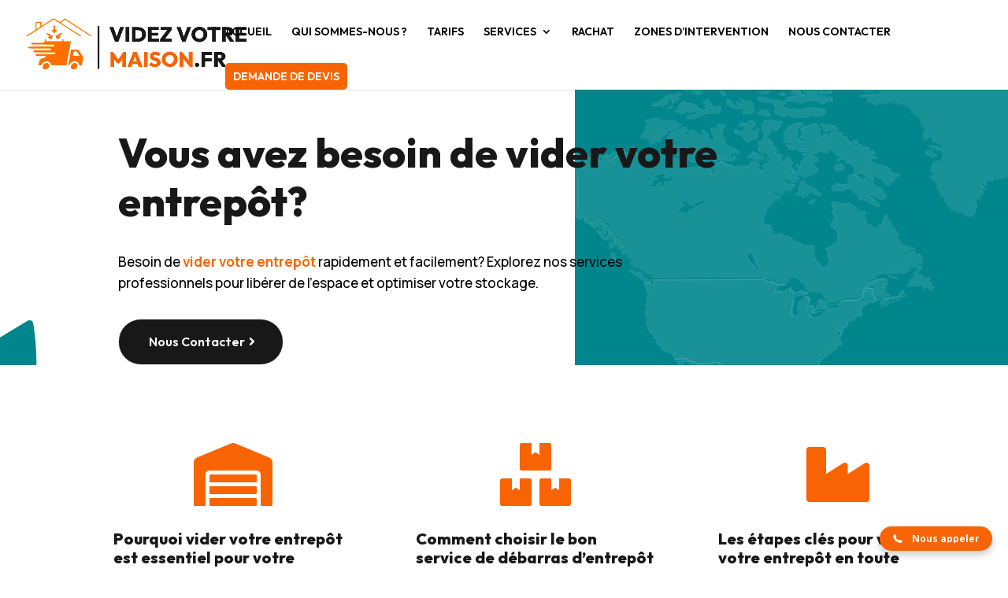

--- FILE ---
content_type: text/css
request_url: https://videzvotremaison.fr/wp-content/et-cache/29163/et-core-unified-deferred-29163.min.css?ver=1768302269
body_size: 2825
content:
div.et_pb_section.et_pb_section_1{background-image:url(https://videzvotremaison.fr/wp-content/uploads/2023/03/insurance-9-vfd-24.png)!important}.et_pb_section_1,.et_pb_section_2,.et_pb_section_6,.et_pb_section_7{overflow-x:hidden;overflow-y:hidden}.et_pb_section_1.et_pb_section{padding-top:99px;padding-bottom:118px;margin-top:0px;margin-bottom:0px}.et_pb_row_1.et_pb_row,.et_pb_row_2.et_pb_row,.et_pb_row_10.et_pb_row{padding-top:0px!important;padding-bottom:0px!important;margin-top:0px!important;margin-bottom:0px!important;padding-top:0px;padding-bottom:0px}.et_pb_row_1,body #page-container .et-db #et-boc .et-l .et_pb_row_1.et_pb_row,body.et_pb_pagebuilder_layout.single #page-container #et-boc .et-l .et_pb_row_1.et_pb_row,body.et_pb_pagebuilder_layout.single.et_full_width_page #page-container #et-boc .et-l .et_pb_row_1.et_pb_row,.et_pb_row_2,body #page-container .et-db #et-boc .et-l .et_pb_row_2.et_pb_row,body.et_pb_pagebuilder_layout.single #page-container #et-boc .et-l .et_pb_row_2.et_pb_row,body.et_pb_pagebuilder_layout.single.et_full_width_page #page-container #et-boc .et-l .et_pb_row_2.et_pb_row,.et_pb_row_4,body #page-container .et-db #et-boc .et-l .et_pb_row_4.et_pb_row,body.et_pb_pagebuilder_layout.single #page-container #et-boc .et-l .et_pb_row_4.et_pb_row,body.et_pb_pagebuilder_layout.single.et_full_width_page #page-container #et-boc .et-l .et_pb_row_4.et_pb_row,.et_pb_row_6,body #page-container .et-db #et-boc .et-l .et_pb_row_6.et_pb_row,body.et_pb_pagebuilder_layout.single #page-container #et-boc .et-l .et_pb_row_6.et_pb_row,body.et_pb_pagebuilder_layout.single.et_full_width_page #page-container #et-boc .et-l .et_pb_row_6.et_pb_row{width:90%;max-width:100%}.et_pb_icon_0,.et_pb_icon_1,.et_pb_icon_2,.et_pb_image_1,.et_pb_image_2,.et_pb_image_3,.et_pb_image_4,.et_pb_image_5,.et_pb_image_6{text-align:center}.et_pb_icon_0 .et_pb_icon_wrap .et-pb-icon,.et_pb_icon_1 .et_pb_icon_wrap .et-pb-icon,.et_pb_icon_2 .et_pb_icon_wrap .et-pb-icon{font-family:FontAwesome!important;font-weight:900!important;color:#f86403;font-size:80px}.et_pb_text_2 h2,.et_pb_text_4 h2,.et_pb_text_6 h2{font-family:'Outfit',Helvetica,Arial,Lucida,sans-serif;font-weight:800;font-size:20px;color:#181818!important;line-height:1.2em;text-align:left}.et_pb_text_2,.et_pb_text_4,.et_pb_text_6,.et_pb_text_8{padding-top:0px!important;padding-bottom:0px!important;margin-top:30px!important;margin-bottom:13px!important}.et_pb_text_3.et_pb_text,.et_pb_text_5.et_pb_text,.et_pb_text_7.et_pb_text,.et_pb_text_9.et_pb_text{color:#696e77!important}.et_pb_text_3,.et_pb_text_5,.et_pb_text_7{line-height:1.8em;font-family:'Manrope',Helvetica,Arial,Lucida,sans-serif;font-size:17px;line-height:1.8em;padding-top:0px!important;padding-bottom:0px!important;margin-top:0px!important;margin-bottom:37px!important}.et_pb_text_8 h2,.et_pb_text_10 h2,.et_pb_text_11 h2,.et_pb_text_12 h2{font-family:'Outfit',Helvetica,Arial,Lucida,sans-serif;font-weight:800;font-size:45px;color:#181818!important;line-height:1.2em;text-align:left}.et_pb_text_9{line-height:1.8em;font-family:'Manrope',Helvetica,Arial,Lucida,sans-serif;font-size:17px;line-height:1.8em;padding-top:0px!important;padding-bottom:0px!important;margin-top:30px!important;margin-bottom:37px!important}.et_pb_text_10 h4,.et_pb_text_11 h4,.et_pb_text_12 h4{font-family:'Outfit',Helvetica,Arial,Lucida,sans-serif;font-weight:800;font-size:45px}.et_pb_row_4.et_pb_row{padding-top:0px!important;padding-bottom:0px!important;margin-top:0px!important;margin-right:auto!important;margin-bottom:35px!important;margin-left:auto!important;padding-top:0px;padding-bottom:0px}.et_pb_section_2.et_pb_section{padding-top:49px;padding-bottom:25px;margin-top:0px;margin-bottom:0px;background-color:#FFFFFF!important}.et_pb_row_5.et_pb_row{padding-top:0px!important;padding-bottom:0px!important;margin-top:0px!important;margin-bottom:34px!important;padding-top:0px;padding-bottom:0px}.et_pb_row_5,body #page-container .et-db #et-boc .et-l .et_pb_row_5.et_pb_row,body.et_pb_pagebuilder_layout.single #page-container #et-boc .et-l .et_pb_row_5.et_pb_row,body.et_pb_pagebuilder_layout.single.et_full_width_page #page-container #et-boc .et-l .et_pb_row_5.et_pb_row{width:90%}.et_pb_section_3.et_pb_section{padding-top:100px;padding-bottom:23px;margin-top:-5px;margin-bottom:0px;background-color:#f7f7f7!important}.et_pb_row_7.et_pb_row{padding-bottom:12px!important;padding-bottom:12px}.et_pb_text_12{margin-bottom:-17px!important}.et_pb_row_8.et_pb_row{padding-top:8px!important;margin-top:9px!important;margin-right:auto!important;margin-left:auto!important;padding-top:8px}.et_pb_row_8,body #page-container .et-db #et-boc .et-l .et_pb_row_8.et_pb_row,body.et_pb_pagebuilder_layout.single #page-container #et-boc .et-l .et_pb_row_8.et_pb_row,body.et_pb_pagebuilder_layout.single.et_full_width_page #page-container #et-boc .et-l .et_pb_row_8.et_pb_row,.et_pb_row_9,body #page-container .et-db #et-boc .et-l .et_pb_row_9.et_pb_row,body.et_pb_pagebuilder_layout.single #page-container #et-boc .et-l .et_pb_row_9.et_pb_row,body.et_pb_pagebuilder_layout.single.et_full_width_page #page-container #et-boc .et-l .et_pb_row_9.et_pb_row{max-width:100%}.et_pb_divider_0{margin-bottom:6px!important;width:18%;max-width:100%}.et_pb_divider_0:before{border-top-color:#f86403;border-top-width:3px}.et_pb_text_13.et_pb_text{color:#8081a4!important}.et_pb_text_13{line-height:0.8em;font-family:'Montserrat',Helvetica,Arial,Lucida,sans-serif;font-size:12px;line-height:0.8em;padding-top:0px!important;padding-bottom:0px!important;margin-top:0px!important;margin-bottom:17px!important}.et_pb_text_13 h4{text-transform:uppercase;font-size:17px;line-height:1.9em}div.et_pb_section.et_pb_section_4,div.et_pb_section.et_pb_section_5{background-size:initial;background-image:url(https://videzvotremaison.fr/wp-content/uploads/2023/03/insurance-9-vfd-27.png)!important}.et_pb_section_4.et_pb_section{padding-top:89px;padding-bottom:324px;margin-top:26px;margin-bottom:0px}.et_pb_section_5.et_pb_section{padding-top:89px;padding-bottom:324px;margin-top:26px;margin-bottom:0px;background-color:#f6f6f6!important}.et_pb_row_9.et_pb_row{padding-top:0px!important;padding-bottom:0px!important;margin-top:100px!important;margin-right:auto!important;margin-bottom:-272px!important;margin-left:auto!important;padding-top:0px;padding-bottom:0px}.et_pb_text_14 h4{font-family:'Outfit',Helvetica,Arial,Lucida,sans-serif;font-size:20px;color:#FFFFFF!important;text-align:left}.et_pb_text_14,.et_pb_text_16{padding-top:0px!important;padding-bottom:0px!important;margin-top:0px!important;margin-bottom:6px!important}.et_pb_text_15 h2{font-family:'Outfit',Helvetica,Arial,Lucida,sans-serif;font-weight:800;font-size:45px;color:#FFFFFF!important;line-height:1.1em;text-align:left}.et_pb_text_15{padding-top:0px!important;padding-bottom:0px!important;margin-top:0px!important;margin-bottom:31px!important}.et_pb_contact_field_4.et_pb_contact_field .input:focus,.et_pb_contact_field_4.et_pb_contact_field .input[type="checkbox"]:active+label,.et_pb_contact_field_4.et_pb_contact_field .input[type="radio"]:active+label,.et_pb_contact_field_4.et_pb_contact_field .input[type="checkbox"]:checked:active+label i:before,.et_pb_contact_field_4.et_pb_contact_field .input:focus::placeholder{color:#000000}.et_pb_contact_field_4.et_pb_contact_field .input:focus::-webkit-input-placeholder{color:#000000}.et_pb_contact_field_4.et_pb_contact_field .input:focus::-moz-placeholder{color:#000000}.et_pb_contact_field_4.et_pb_contact_field .input:focus::-ms-input-placeholder{color:#000000}.et_pb_contact_field_4.et_pb_contact_field .input[type="radio"]:checked:active+label i:before{background-color:#000000}.et_pb_contact_form_0.et_pb_contact_form_container .input,.et_pb_contact_form_0.et_pb_contact_form_container .input::placeholder,.et_pb_contact_form_0.et_pb_contact_form_container .input[type=checkbox]+label,.et_pb_contact_form_0.et_pb_contact_form_container .input[type=radio]+label{font-family:'Manrope',Helvetica,Arial,Lucida,sans-serif;font-size:15px;text-align:left}.et_pb_contact_form_0.et_pb_contact_form_container .input::-webkit-input-placeholder{font-family:'Manrope',Helvetica,Arial,Lucida,sans-serif;font-size:15px;text-align:left}.et_pb_contact_form_0.et_pb_contact_form_container .input::-moz-placeholder{font-family:'Manrope',Helvetica,Arial,Lucida,sans-serif;font-size:15px;text-align:left}.et_pb_contact_form_0.et_pb_contact_form_container .input:-ms-input-placeholder{font-family:'Manrope',Helvetica,Arial,Lucida,sans-serif;font-size:15px;text-align:left}.et_pb_contact_form_0.et_pb_contact_form_container .input,.et_pb_contact_form_0.et_pb_contact_form_container .input[type="checkbox"]+label i,.et_pb_contact_form_0.et_pb_contact_form_container .input[type="radio"]+label i{border-bottom-width:1px;border-bottom-color:#FFFFFF}.et_pb_contact_form_0.et_pb_contact_form_container,.et_pb_code_0,.et_pb_code_1,.et_pb_code_2{padding-top:0px;padding-bottom:0px;margin-top:0px!important;margin-bottom:0px!important}body #page-container .et_pb_section .et_pb_contact_form_0.et_pb_contact_form_container.et_pb_module .et_pb_button{color:#FFFFFF!important;border-width:1px!important;border-color:#FFFFFF;border-radius:100px;font-size:17px;font-family:'Outfit',Helvetica,Arial,Lucida,sans-serif!important;background-color:RGBA(255,255,255,0)!important;padding-top:8px!important;padding-right:30px!important;padding-bottom:8px!important;padding-left:30px!important;margin-top:40px!important;margin-bottom:0px!important;margin-left:13px!important}body #page-container .et_pb_section .et_pb_contact_form_0.et_pb_contact_form_container.et_pb_module .et_pb_button:hover{letter-spacing:0px!important}body #page-container .et_pb_section .et_pb_contact_form_0.et_pb_contact_form_container.et_pb_module .et_pb_button:before,body #page-container .et_pb_section .et_pb_contact_form_0.et_pb_contact_form_container.et_pb_module .et_pb_button:after{display:none!important}.et_pb_contact_form_0 .input,.et_pb_contact_form_0 .input[type="checkbox"]+label i,.et_pb_contact_form_0 .input[type="radio"]+label i,.et_pb_contact_form_0 .input:focus,.et_pb_contact_form_0 .input[type="checkbox"]:active+label i,.et_pb_contact_form_0 .input[type="radio"]:active+label i{background-color:RGBA(255,255,255,0)}.et_pb_contact_form_0 .input,.et_pb_contact_form_0 .input[type="checkbox"]+label,.et_pb_contact_form_0 .input[type="radio"]+label,.et_pb_contact_form_0 .input[type="checkbox"]:checked+label i:before,.et_pb_contact_form_0 .input::placeholder,.et_pb_contact_form_0 .input:focus,.et_pb_contact_form_0 .input[type="checkbox"]:active+label,.et_pb_contact_form_0 .input[type="radio"]:active+label,.et_pb_contact_form_0 .input[type="checkbox"]:checked:active+label i:before{color:#FFFFFF}.et_pb_contact_form_0 .input::-webkit-input-placeholder{color:#FFFFFF}.et_pb_contact_form_0 .input::-moz-placeholder{color:#FFFFFF}.et_pb_contact_form_0 .input::-ms-input-placeholder{color:#FFFFFF}.et_pb_contact_form_0 p .input:focus::-webkit-input-placeholder{color:#FFFFFF}.et_pb_contact_form_0 p .input:focus::-moz-placeholder{color:#FFFFFF}.et_pb_contact_form_0 p .input:focus:-ms-input-placeholder{color:#FFFFFF}.et_pb_contact_form_0 p textarea:focus::-webkit-input-placeholder{color:#FFFFFF}.et_pb_contact_form_0 p textarea:focus::-moz-placeholder{color:#FFFFFF}.et_pb_contact_form_0 p textarea:focus:-ms-input-placeholder{color:#FFFFFF}.et_pb_contact_form_0 .et_pb_contact_field .input{padding-top:15px;padding-right:0px;padding-bottom:15px;padding-left:10px}.et_pb_contact_form_0 .et_pb_contact_field{margin-top:0px;margin-bottom:10px}.et_pb_contact_form_0.et_pb_contact_form_container.et_pb_module .et_pb_button,.et_pb_button_1{transition:letter-spacing 300ms ease 0ms}.et_pb_contact_form_0 .input[type="radio"]:checked+label i:before,.et_pb_contact_form_0 .input[type="radio"]:checked:active+label i:before{background-color:#FFFFFF}.et_pb_image_7 .et_pb_image_wrap{border-radius:0 377px 377px 377px;overflow:hidden}.et_pb_image_7 .et_pb_image_wrap img{height:588px}.et_pb_image_7{padding-top:0px;padding-bottom:0px;margin-top:-65px!important;margin-bottom:0px!important;margin-left:-36px!important;width:725px;text-align:right;margin-right:0}div.et_pb_section.et_pb_section_6,div.et_pb_section.et_pb_section_7{background-size:initial;background-position:right 0px top;background-image:url(https://videzvotremaison.fr/wp-content/uploads/2023/03/insurance-9-vfd-29.png)!important}.et_pb_section_6.et_pb_section{padding-top:90px;padding-bottom:70px;margin-top:3px;margin-bottom:0px}.et_pb_section_7.et_pb_section{padding-top:90px;padding-bottom:70px;margin-top:3px;margin-bottom:0px;background-color:#181818!important}.et_pb_row_10,body #page-container .et-db #et-boc .et-l .et_pb_row_10.et_pb_row,body.et_pb_pagebuilder_layout.single #page-container #et-boc .et-l .et_pb_row_10.et_pb_row,body.et_pb_pagebuilder_layout.single.et_full_width_page #page-container #et-boc .et-l .et_pb_row_10.et_pb_row{width:90%;max-width:1180px}.et_pb_text_16 h4{font-family:'Outfit',Helvetica,Arial,Lucida,sans-serif;font-size:20px;color:#f86403!important;text-align:left}.et_pb_text_17 h2{font-family:'Outfit',Helvetica,Arial,Lucida,sans-serif;font-weight:800;font-size:45px;color:#FFFFFF!important;line-height:1.2em;text-align:left}.et_pb_text_17{padding-top:0px!important;padding-bottom:0px!important;margin-top:0px!important;margin-bottom:0px!important;max-width:540px}.et_pb_image_8{padding-top:0px;padding-bottom:0px;margin-top:0px!important;margin-bottom:0px!important;max-width:353px;position:absolute!important;top:-20px;bottom:auto;left:-270px;right:auto;text-align:left;margin-left:0}.et_pb_button_1_wrapper .et_pb_button_1,.et_pb_button_1_wrapper .et_pb_button_1:hover{padding-top:15px!important;padding-right:48px!important;padding-bottom:15px!important;padding-left:38px!important}.et_pb_button_1_wrapper{margin-top:0px!important;margin-right:20px!important;margin-bottom:0px!important;margin-left:0px!important}body #page-container .et_pb_section .et_pb_button_1{color:#FFFFFF!important;border-width:0px!important;border-radius:100px;font-size:16px;font-family:'Outfit',Helvetica,Arial,Lucida,sans-serif!important;font-weight:600!important;background-image:linear-gradient(85deg,#f86403 43%,#d65501 100%)}body #page-container .et_pb_section .et_pb_button_1:hover{letter-spacing:0px!important;background-image:linear-gradient(180deg,#f86403 0%,#d65501 100%);background-color:transparent}body #page-container .et_pb_section .et_pb_button_1:hover:after{margin-left:.3em;left:auto;margin-left:.3em}body #page-container .et_pb_section .et_pb_button_1:after{color:#FFFFFF;line-height:inherit;font-size:inherit!important;opacity:1;margin-left:.3em;left:auto;font-family:FontAwesome!important;font-weight:900!important}.et_pb_button_1,.et_pb_button_1:after{transition:all 300ms ease 0ms}.et_pb_blurb_0.et_pb_blurb .et_pb_module_header,.et_pb_blurb_0.et_pb_blurb .et_pb_module_header a,.et_pb_blurb_1.et_pb_blurb .et_pb_module_header,.et_pb_blurb_1.et_pb_blurb .et_pb_module_header a{font-family:'Outfit',Helvetica,Arial,Lucida,sans-serif;font-weight:300;font-size:16px;color:#FFFFFF!important;text-align:left}.et_pb_blurb_0.et_pb_blurb .et_pb_blurb_description,.et_pb_blurb_1.et_pb_blurb .et_pb_blurb_description{text-align:left}.et_pb_blurb_0.et_pb_blurb{font-family:'Manrope',Helvetica,Arial,Lucida,sans-serif;font-weight:600;font-size:18px;color:#FFFFFF!important;padding-top:0px!important;padding-bottom:0px!important;margin-top:17px!important;margin-right:-8px!important;margin-bottom:0px!important;margin-left:20px!important;display:inline-block;vertical-align:-19px}.et_pb_blurb_0 .et_pb_main_blurb_image .et_pb_only_image_mode_wrap,.et_pb_blurb_0 .et_pb_main_blurb_image .et-pb-icon,.et_pb_blurb_1 .et_pb_main_blurb_image .et_pb_only_image_mode_wrap,.et_pb_blurb_1 .et_pb_main_blurb_image .et-pb-icon{border-radius:50% 50% 50% 50%;overflow:hidden;border-width:1px;border-color:#FFFFFF;padding-top:12px!important;padding-right:13px!important;padding-bottom:12px!important;padding-left:13px!important;margin-top:0px!important;margin-right:0px!important;margin-bottom:0px!important;margin-left:0px!important;background-color:#00868c}.et_pb_blurb_0.et_pb_blurb .et_pb_module_header,.et_pb_blurb_1.et_pb_blurb .et_pb_module_header{margin-bottom:6px;margin-top:-1px}.et_pb_blurb_0.et_pb_blurb .et_pb_blurb_content,.et_pb_blurb_1.et_pb_blurb .et_pb_blurb_content{margin:0px}.et_pb_blurb_0 .et-pb-icon{font-size:21px;color:#FFFFFF;font-family:ETmodules!important;font-weight:400!important}.et_pb_blurb_1.et_pb_blurb{font-family:'Manrope',Helvetica,Arial,Lucida,sans-serif;font-weight:600;font-size:18px;color:#FFFFFF!important;padding-top:0px!important;padding-bottom:0px!important;margin-top:17px!important;margin-bottom:0px!important;margin-left:20px!important;display:inline-block;vertical-align:-19px}.et_pb_blurb_1 .et-pb-icon{font-size:21px;color:#FFFFFF;font-family:FontAwesome!important;font-weight:900!important}.et_pb_image_9{padding-top:0px;padding-bottom:0px;margin-top:0px!important;margin-bottom:0px!important;max-width:56px;position:absolute!important;bottom:-110px;top:auto;right:-320px;left:auto;text-align:left;margin-left:0}.et_pb_column_1,.et_pb_column_2,.et_pb_column_3,.et_pb_column_4{padding-left:80px}.et_pb_column_14{background-size:contain;background-image:url(https://videzvotremaison.fr/wp-content/uploads/2023/03/insurance-9-vfd-3.png);background-color:#00868c;padding-top:54px;padding-right:50px;padding-bottom:50px;padding-left:50px;z-index:58!important;position:relative;max-width:510px}.et_pb_divider_0.et_pb_module{margin-left:auto!important;margin-right:auto!important}@media only screen and (min-width:981px){.et_pb_row_5,body #page-container .et-db #et-boc .et-l .et_pb_row_5.et_pb_row,body.et_pb_pagebuilder_layout.single #page-container #et-boc .et-l .et_pb_row_5.et_pb_row,body.et_pb_pagebuilder_layout.single.et_full_width_page #page-container #et-boc .et-l .et_pb_row_5.et_pb_row{max-width:1266px}.et_pb_row_8,body #page-container .et-db #et-boc .et-l .et_pb_row_8.et_pb_row,body.et_pb_pagebuilder_layout.single #page-container #et-boc .et-l .et_pb_row_8.et_pb_row,body.et_pb_pagebuilder_layout.single.et_full_width_page #page-container #et-boc .et-l .et_pb_row_8.et_pb_row{width:72%}.et_pb_text_13{max-width:100%}.et_pb_row_9,body #page-container .et-db #et-boc .et-l .et_pb_row_9.et_pb_row,body.et_pb_pagebuilder_layout.single #page-container #et-boc .et-l .et_pb_row_9.et_pb_row,body.et_pb_pagebuilder_layout.single.et_full_width_page #page-container #et-boc .et-l .et_pb_row_9.et_pb_row{width:67%}.et_pb_column_17{text-align:right;margin:auto}}@media only screen and (max-width:980px){.et_pb_section_1.et_pb_section,.et_pb_section_4.et_pb_section,.et_pb_section_5.et_pb_section,.et_pb_section_6.et_pb_section,.et_pb_section_7.et_pb_section{padding-top:90px;padding-bottom:90px}.et_pb_icon_0,.et_pb_icon_1,.et_pb_icon_2{margin-left:auto;margin-right:auto}.et_pb_text_2 h2,.et_pb_text_4 h2,.et_pb_text_6 h2,.et_pb_text_8 h2,.et_pb_text_10 h2,.et_pb_text_11 h2,.et_pb_text_12 h2,.et_pb_text_15 h2,.et_pb_text_17 h2{font-size:45px}.et_pb_image_1 .et_pb_image_wrap img,.et_pb_image_2 .et_pb_image_wrap img,.et_pb_image_3 .et_pb_image_wrap img,.et_pb_image_4 .et_pb_image_wrap img,.et_pb_image_5 .et_pb_image_wrap img,.et_pb_image_6 .et_pb_image_wrap img,.et_pb_image_7 .et_pb_image_wrap img,.et_pb_image_8 .et_pb_image_wrap img,.et_pb_image_9 .et_pb_image_wrap img{width:auto}.et_pb_section_2.et_pb_section{padding-top:120px;padding-bottom:204px}.et_pb_row_5,body #page-container .et-db #et-boc .et-l .et_pb_row_5.et_pb_row,body.et_pb_pagebuilder_layout.single #page-container #et-boc .et-l .et_pb_row_5.et_pb_row,body.et_pb_pagebuilder_layout.single.et_full_width_page #page-container #et-boc .et-l .et_pb_row_5.et_pb_row{max-width:600px}.et_pb_section_3.et_pb_section{padding-top:100px;padding-bottom:100px}.et_pb_row_8.et_pb_row{margin-top:57px!important;margin-right:auto!important;margin-left:auto!important}.et_pb_row_8,body #page-container .et-db #et-boc .et-l .et_pb_row_8.et_pb_row,body.et_pb_pagebuilder_layout.single #page-container #et-boc .et-l .et_pb_row_8.et_pb_row,body.et_pb_pagebuilder_layout.single.et_full_width_page #page-container #et-boc .et-l .et_pb_row_8.et_pb_row{width:72%}.et_pb_text_13 h4{font-size:11px}.et_pb_text_13{max-width:100%}.et_pb_row_9.et_pb_row{margin-top:0px!important;margin-bottom:0px!important}.et_pb_text_14,.et_pb_text_16{margin-top:0px!important;margin-bottom:6px!important}.et_pb_contact_form_0.et_pb_contact_form_container{background-image:initial;background-color:initial}.et_pb_contact_form_0.et_pb_contact_form_container .input,.et_pb_contact_form_0.et_pb_contact_form_container .input[type="checkbox"]+label i,.et_pb_contact_form_0.et_pb_contact_form_container .input[type="radio"]+label i{border-bottom-width:1px;border-bottom-color:#FFFFFF}body #page-container .et_pb_section .et_pb_contact_form_0.et_pb_contact_form_container.et_pb_module .et_pb_button{background-image:initial!important}.et_pb_image_7{margin-top:-65px!important;margin-bottom:0px!important;margin-left:0px!important}.et_pb_text_17{margin-top:0px!important;margin-bottom:35px!important}.et_pb_column_17{text-align:left}.et_pb_button_1_wrapper{margin-top:0px!important;margin-right:0px!important;margin-bottom:0px!important;margin-left:0px!important}body #page-container .et_pb_section .et_pb_button_1:after{line-height:inherit;font-size:inherit!important;margin-left:.3em;left:auto;display:inline-block;opacity:1;content:attr(data-icon);font-family:FontAwesome!important;font-weight:900!important}body #page-container .et_pb_section .et_pb_button_1:before{display:none}body #page-container .et_pb_section .et_pb_button_1:hover:after{margin-left:.3em;left:auto;margin-left:.3em}.et_pb_blurb_0.et_pb_blurb,.et_pb_blurb_1.et_pb_blurb{margin-top:0px!important;margin-bottom:0px!important;margin-left:20px!important}.et_pb_column_1,.et_pb_column_2,.et_pb_column_3,.et_pb_column_4{padding-left:0px}}@media only screen and (min-width:768px) and (max-width:980px){.et_pb_image_7,.et_pb_image_8,.et_pb_image_9{display:none!important}}@media only screen and (max-width:767px){.et_pb_section_1.et_pb_section{padding-bottom:90px}.et_pb_icon_0,.et_pb_icon_1,.et_pb_icon_2{margin-left:auto;margin-right:auto}.et_pb_text_2 h2,.et_pb_text_4 h2,.et_pb_text_6 h2,.et_pb_text_8 h2,.et_pb_text_10 h2,.et_pb_text_11 h2,.et_pb_text_12 h2,.et_pb_text_15 h2,.et_pb_text_17 h2{font-size:30px}.et_pb_image_1 .et_pb_image_wrap img,.et_pb_image_2 .et_pb_image_wrap img,.et_pb_image_3 .et_pb_image_wrap img,.et_pb_image_4 .et_pb_image_wrap img,.et_pb_image_5 .et_pb_image_wrap img,.et_pb_image_6 .et_pb_image_wrap img,.et_pb_image_7 .et_pb_image_wrap img,.et_pb_image_8 .et_pb_image_wrap img,.et_pb_image_9 .et_pb_image_wrap img{width:auto}.et_pb_section_2.et_pb_section,.et_pb_section_3.et_pb_section,.et_pb_section_4.et_pb_section,.et_pb_section_5.et_pb_section,.et_pb_section_6.et_pb_section,.et_pb_section_7.et_pb_section{padding-top:90px;padding-bottom:90px}.et_pb_row_8.et_pb_row{margin-top:57px!important;margin-right:auto!important;margin-left:auto!important}.et_pb_row_8,body #page-container .et-db #et-boc .et-l .et_pb_row_8.et_pb_row,body.et_pb_pagebuilder_layout.single #page-container #et-boc .et-l .et_pb_row_8.et_pb_row,body.et_pb_pagebuilder_layout.single.et_full_width_page #page-container #et-boc .et-l .et_pb_row_8.et_pb_row,.et_pb_row_9,body #page-container .et-db #et-boc .et-l .et_pb_row_9.et_pb_row,body.et_pb_pagebuilder_layout.single #page-container #et-boc .et-l .et_pb_row_9.et_pb_row,body.et_pb_pagebuilder_layout.single.et_full_width_page #page-container #et-boc .et-l .et_pb_row_9.et_pb_row{width:90%}.et_pb_text_13 h4{font-size:9px}.et_pb_row_9.et_pb_row{margin-top:0px!important;margin-bottom:0px!important}.et_pb_text_14,.et_pb_text_16{margin-top:0px!important;margin-bottom:6px!important}.et_pb_contact_form_0.et_pb_contact_form_container{background-image:initial}.et_pb_contact_form_0.et_pb_contact_form_container .input,.et_pb_contact_form_0.et_pb_contact_form_container .input[type="checkbox"]+label i,.et_pb_contact_form_0.et_pb_contact_form_container .input[type="radio"]+label i{border-bottom-width:1px;border-bottom-color:#FFFFFF}body #page-container .et_pb_section .et_pb_contact_form_0.et_pb_contact_form_container.et_pb_module .et_pb_button{background-image:initial!important}.et_pb_image_7{margin-top:-65px!important;margin-bottom:0px!important;margin-left:0px!important;display:none!important}.et_pb_text_17{margin-bottom:30px!important}.et_pb_image_8,.et_pb_image_9{display:none!important}.et_pb_column_17{text-align:left}.et_pb_button_1_wrapper{margin-top:0px!important;margin-right:20px!important;margin-bottom:0px!important;margin-left:0px!important}body #page-container .et_pb_section .et_pb_button_1:after{line-height:inherit;font-size:inherit!important;margin-left:.3em;left:auto;display:inline-block;opacity:1;content:attr(data-icon);font-family:FontAwesome!important;font-weight:900!important}body #page-container .et_pb_section .et_pb_button_1:before{display:none}body #page-container .et_pb_section .et_pb_button_1:hover:after{margin-left:.3em;left:auto;margin-left:.3em}.et_pb_blurb_0.et_pb_blurb,.et_pb_blurb_1.et_pb_blurb{margin-top:30px!important;margin-bottom:0px!important;margin-left:0px!important}.et_pb_column_1,.et_pb_column_2,.et_pb_column_3,.et_pb_column_4{padding-left:0px}}